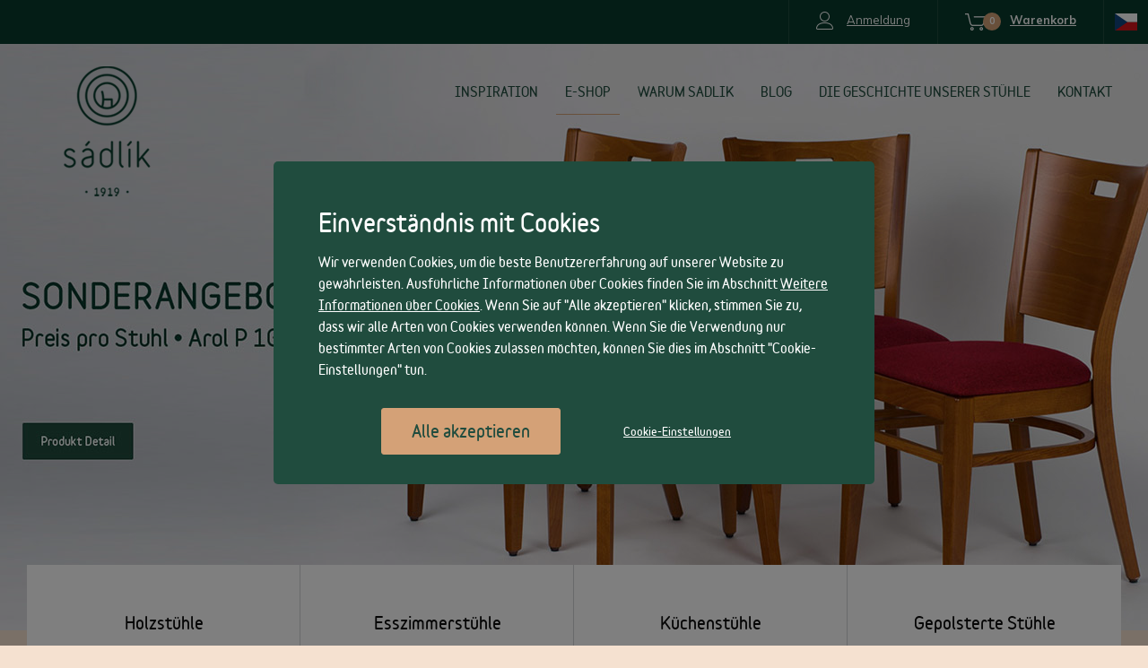

--- FILE ---
content_type: text/html; charset=utf-8
request_url: https://www.sadlikholzstuhle.de/?polstrovani-sedaku=Standard-Stoff%20%20-%20Saule%201-94
body_size: 6594
content:
<!doctype html>
<html class="no-js" lang="de">
	<head>
		<title>Hochwertige Bugholzstühle, Küchenstühle, Restaurantstühle, Esszimmerstühle, Bistrostühle, Stühle für Kulturhäuser</title>
		<meta http-equiv="X-UA-Compatible" content="IE=edge">
		<meta http-equiv="Content-Type" content="text/html; charset=utf-8">
		<meta name="author" content="www.sadlikholzstuhle.de">
		<meta name="owner" content="www.sadlikholzstuhle.de">
		<meta name="copyright" content="www.sadlikholzstuhle.de">
        <meta name="viewport" content="width=device-width, initial-scale=1.0">
        <meta name="google-site-verification" content="ii0HG_vOoD4H8HkW71uqo2yc7eWx3gz5mpM45pPkriU">
        
		<meta name="description" content="Hochwertige Bugholzstühle, Küchenstühle, Esszimmerstühle, Gaststättenstühle, Cafeteria-Stühle, Konditoreistühle. 100 Jahre Tradition der Sádlík-Produktion.">
		<meta name="keywords" content="Hochwertige Bugholzstühle, Küchenstühle, Restaurantstühle, Esszimmerstühle, Bistrostühle, Stühle für Kulturhäuser">
		
		<link rel="author" href="/humans.txt">
		<link rel="shortcut icon" href="/favicon.ico">
		
		<link rel="stylesheet" href="https://fonts.googleapis.com/css?family=Martel:400,700%7CMuli:300,400,700,900&amp;subset=latin-ext">
		<link rel="stylesheet" href="/content/styles/style-v22.css">
		<script src="/content/scripts/modernizr.js"></script>
		
		<meta property="og:title" content="Sádlík.cz">
        <meta property="og:type" content="website">
        <meta property="og:url" content="https://www.sadlikholzstuhle.de/">
        <meta property="og:image" content="https://www.sadlik.cz/content/img/share.png">
        <meta property="og:description" content="">
        <meta property="og:locale" content="en_US">
<script>
	window.dataLayer = window.dataLayer || [];
	function gtag(){dataLayer.push(arguments);}
	gtag('consent', 'default', {
		'ad_storage': 'denied',
		'ad_user_data': 'denied',
		'ad_personalization': 'denied',
		'analytics_storage': 'denied',
		'functionality_storage': 'denied'
	});
	
	(function(w,d,s,l,i){w[l]=w[l]||[];w[l].push({'gtm.start':
	new Date().getTime(),event:'gtm.js'});var f=d.getElementsByTagName(s)[0],
	j=d.createElement(s),dl=l!='dataLayer'?'&l='+l:'';j.async=true;j.src=
	'https://www.googletagmanager.com/gtm.js?id='+i+dl;f.parentNode.insertBefore(j,f);
	})(window,document,'script','dataLayer','GTM-KD4JVGS');
</script>
	</head>
	<body class="home home-de">
<noscript><iframe src="https://www.googletagmanager.com/ns.html?id=GTM-KD4JVGS" height="0" width="0" style="display:none;visibility:hidden"></iframe></noscript>

<header>
	<div class="header-top">
		<div class="in-1322">
				<a href="https://www.sadlik.cz" class="lang"><img src="/content/img/cz.svg" alt="CZ"></a>
			<a href="/warenkorb" class="basket btn-nav"><small>Warenkorb</small><em>0</em></a>
				<a href="/anmeldung?returnUrl=%2f%3fpolstrovani-sedaku%3dStandard-Stoff%2520%2520-%2520Saule%25201-94" class="login btn-nav"><strong>Anmeldung</strong><small>Mein Konto</small></a>
			<a href="javascript:void(0);" class="menu btn-nav"><small>Menu</small></a>
		</div>
	</div>
	<div class="header-bottom in-1322">
			<span class="logo logo-home">
				<img src="/content/img/logo-home-2.png" alt="Sádlík.cz">
				<img src="/content/img/logo-home-2-print.png" alt="Sádlík.cz" class="print">
			</span>
			<span class="logo logo-basic">
				<img src="/content/img/logo.png?v=02" alt="Sádlík.cz">
				<img src="/content/img/logo-print.png?v=02" alt="Sádlík.cz" class="print">
			</span>
				<nav class="home">
				<a href="https://www.sadlikholzstuhle.de/inspiration" class="basic">Inspiration</a>
				<a href="https://www.sadlikholzstuhle.de/" class="basic act">E-SHOP</a>
				<a href="https://www.sadlikholzstuhle.de/warum-sadlik" class="basic">WARUM SADLIK</a>
				<a href="https://www.sadlikholzstuhle.de/blog" class="basic">BLOG</a>
				<a href="https://www.sadlikholzstuhle.de/o-nas" class="basic">DIE GESCHICHTE UNSERER STÜHLE</a>
				<a href="https://www.sadlikholzstuhle.de/kontakty" class="basic">KONTAKT</a>
				</nav>
	</div>
</header>
		

<section class="section-home">
	<div class="sortiment in-1322">
		<div class="sortiment-header">
			<a href="https://www.sadlikholzstuhle.de/sonderangebot-arol-p-1g-beizfarbe-nr18-stoff-acapulco-305" class="href-banner"></a>
			<div class="sortiment-header-content">
				<h1>Stühle fürs Leben</h1>
			</div>
		</div>
						<div class="sortiment-cross">
							<a href="https://www.sadlikholzstuhle.de/holzstuhle-1" class="sortiment-cross-item">
								<div class="content">
									<h2>Holzstühle</h2>
									<img src="[data-uri]" alt="Holzstühle" class="empty">
										<div class="image">
											<img src="/file/4439/drevene-zidle.png" alt="Holzstühle">
										</div>
								</div>
							</a>
							<a href="https://www.sadlikholzstuhle.de/esszimmerstuhle-1" class="sortiment-cross-item">
								<div class="content">
									<h2>Esszimmerstühle </h2>
									<img src="[data-uri]" alt="Esszimmerstühle " class="empty">
										<div class="image">
											<img src="/file/4435/nico-p.png" alt="Esszimmerstühle ">
										</div>
								</div>
							</a>
							<a href="https://www.sadlikholzstuhle.de/kuchenstuhle" class="sortiment-cross-item">
								<div class="content">
									<h2> Küchenstühle</h2>
									<img src="[data-uri]" alt=" Küchenstühle" class="empty">
										<div class="image">
											<img src="/file/4436/lucia-p-srp.jpg" alt=" Küchenstühle">
										</div>
								</div>
							</a>
							<a href="https://www.sadlikholzstuhle.de/gepolsterte-stuhle" class="sortiment-cross-item">
								<div class="content">
									<h2>Gepolsterte Stühle</h2>
									<img src="[data-uri]" alt="Gepolsterte Stühle" class="empty">
										<div class="image">
											<img src="/file/4437/linetta-p.jpg" alt="Gepolsterte Stühle">
										</div>
								</div>
							</a>
							<a href="https://www.sadlikholzstuhle.de/kindertische-1" class="sortiment-cross-item">
								<div class="content">
									<h2>Kindertische</h2>
									<img src="[data-uri]" alt="Kindertische" class="empty">
										<div class="image">
											<img src="/file/4449/ds-sestihran-171-pro-kategorii-ds-zesvetleny-2.png" alt="Kindertische">
										</div>
								</div>
							</a>
							<a href="https://www.sadlikholzstuhle.de/stuhle-fur-gaststatten-restaurants-cafes-1" class="sortiment-cross-item">
								<div class="content">
									<h2>Stühle für Gaststätten, Restaurants, Cafés</h2>
									<img src="[data-uri]" alt="Stühle für Gaststätten, Restaurants, Cafés" class="empty">
										<div class="image">
											<img src="/file/4433/marconi.jpg" alt="Stühle für Gaststätten, Restaurants, Cafés">
										</div>
								</div>
							</a>
							<a href="https://www.sadlikholzstuhle.de/holzsessel-1" class="sortiment-cross-item">
								<div class="content">
									<h2>Holzsessel</h2>
									<img src="[data-uri]" alt="Holzsessel" class="empty">
										<div class="image">
											<img src="/file/4434/arol-p-al.jpg" alt="Holzsessel">
										</div>
								</div>
							</a>
							<a href="https://www.sadlikholzstuhle.de/esstische-lamino-1" class="sortiment-cross-item">
								<div class="content">
									<h2>Esstische Lamino</h2>
									<img src="[data-uri]" alt="Esstische Lamino" class="empty">
										<div class="image">
											<img src="/file/4448/karpov-171-velikost-uni-okraje-15-cm-filtr-b1-kategorie-laminovane-stoly-2.png" alt="Esstische Lamino">
										</div>
								</div>
							</a>
							<a href="https://www.sadlikholzstuhle.de/barhocker-1" class="sortiment-cross-item">
								<div class="content">
									<h2> Barhocker</h2>
									<img src="[data-uri]" alt=" Barhocker" class="empty">
										<div class="image">
											<img src="/file/4432/barove-zidle.jpg" alt=" Barhocker">
										</div>
								</div>
							</a>
							<a href="https://www.sadlikholzstuhle.de/kinderstuhle-1" class="sortiment-cross-item">
								<div class="content">
									<h2> Kinderstühle</h2>
									<img src="[data-uri]" alt=" Kinderstühle" class="empty">
										<div class="image">
											<img src="/file/4430/detske-zidle.jpg" alt=" Kinderstühle">
										</div>
								</div>
							</a>
							<a href="https://www.sadlikholzstuhle.de/esstische-aus-massivholz-1" class="sortiment-cross-item">
								<div class="content">
									<h2> Esstische aus Massivholz</h2>
									<img src="[data-uri]" alt=" Esstische aus Massivholz" class="empty">
										<div class="image">
											<img src="/file/4431/kasparov-171-pro-kategorii-1.png" alt=" Esstische aus Massivholz">
										</div>
								</div>
							</a>
						</div>
		<div class="motto">
		Versandkostenfrei <strong>ab 500 €</strong> gesamter Warenkorbwert netto innerhalb Deutschlands.<br />
		Wenn Sie eine größere Menge kaufen, werden wir einen <strong>besseren Preis</strong> vereinbaren,<br />
		bitte rufen Sie unter <a href="tel:+420608515164" class="tel">+420 608 515 164</a> oder <a href="tel:+420603483870" class="tel">+420 603 483 870</a><br />
		an oder senden Sie eine E-Mail an <a href="mailto:adamec@sadlik.cz">adamec@sadlik.cz</a> oder <a href="mailto:sadlik@sadlik.cz">sadlik@sadlik.cz</a>.
	</div>
				<div class="sortiment-goods">
					<div class="sortiment-goods-box">
						<div class="info">
							<div class="content">
								<h2><strong>Die begehrtesten</strong>Stühle</h2>
							</div>
						</div>
						<div class="list-goods list-goods-slider">

<div class="list-goods-item">
	<a href="https://www.sadlikholzstuhle.de/kinderstuhl-und-krippenstuhl-adam-klasik" class="content">
		<div class="goods-info">
			<img src="https://www.sadlik.cz/resize/image/^250x^300/5316/adam.jpg" alt="Kinderstuhl für Kindergarten, Spielzimmer, Adam klasik, tschechisches Produkt von Sádlík">
			<h3>Kinderstuhl und Krippenstuhl Adam klasik</h3>
		</div>
	</a>
</div>

<div class="list-goods-item">
	<a href="https://www.sadlikholzstuhle.de/cafehaus-bugholzstuhl-marona" class="content">
		<div class="goods-info">
			<img src="https://www.sadlik.cz/resize/image/^250x^300/5495/marona.jpg" alt="klassische Esszimmer-, Café-, Bistrostühle aus Massivholz Marona, traditioneller tschechischer Hersteller von Stühlen Sádlík. Holzstühle, Möblierung von Kulturhaus, Festsaal, Stadthalle. Michael Thonet">
			<h3>Caféhaus Bugholzstuhl Marona</h3>
		</div>
	</a>
</div>

<div class="list-goods-item">
	<a href="https://www.sadlikholzstuhle.de/gepolsterter-stuhl-linetta-p" class="content">
		<div class="goods-info">
			<img src="https://www.sadlik.cz/resize/image/^250x^300/5477/linetta-p.jpg" alt="gepolsterte Esszimmerstühle Linetta P, vom tschechischen Hersteller von Bugholzmöbeln, Sádlík, Moravský Písek. Maßgeschneiderte Restaurantmöbel.
">
			<h3>gepolsterter Stuhl Linetta P</h3>
		</div>
	</a>
</div>

<div class="list-goods-item">
	<a href="https://www.sadlikholzstuhle.de/esszimmerstuhle-mit-armlehne-arol-p-al" class="content">
		<div class="goods-info">
			<img src="https://www.sadlik.cz/resize/image/^250x^300/5286/arol-p-al.jpg" alt="gepolsterter Sessel mit Armlehnen Arol P AL, tschechischer Hersteller von Stühlen und Tischen Sádlík">
			<h3>Esszimmerstühle mit Armlehne Arol P AL</h3>
		</div>
	</a>
</div>

<div class="list-goods-item">
	<a href="https://www.sadlikholzstuhle.de/barhocker-nico-bar-p-polsterbarhocker" class="content">
		<div class="goods-info">
			<img src="https://www.sadlik.cz/resize/image/^250x^300/5289/nico-p.jpg" alt="gepolsterter Barstuhl Nico Bar P, tschechischer Hersteller Sádlík, Polsterbarhocker, Barhocker">
			<h3>Barhocker Nico Bar P, Polsterbarhocker</h3>
		</div>
	</a>
</div>
						</div>
					</div>
				</div>
				<div class="news-box">
					<h2>Aktuell</h2>
				<div class="newsitem">
						<a href="https://www.sadlikholzstuhle.de/frantisek-sadlik-ein-name-der-unserer-marke-zeitlosen-wert-verleiht-und-das-seit-mehr-als-100-jahren" class="image">
							<img src="https://www.sadlik.cz/resize/image/^400x^300/5213/frantisek-sadlik-konstrukterzlepsovatel-a-vynalezce-v-moravskem-piskudig-zprac-sadlik-ohybany-nabytek-sro-2019-3.jpg" alt="František Sádlík. Ein Name, der unserer Marke zeitlosen Wert verleiht, und das seit mehr als 100 Jahren.">
						</a>
					<div class="content">
						<div class="date">12. 4. 2021</div>
						<h3><a href="https://www.sadlikholzstuhle.de/frantisek-sadlik-ein-name-der-unserer-marke-zeitlosen-wert-verleiht-und-das-seit-mehr-als-100-jahren">František Sádlík. Ein Name, der unserer Marke zeitlosen Wert verleiht, und das seit mehr als 100 Jahren.</a></h3>
							<div class="perex"> 


<p>Unsere heutige Welt lässt sich wahrscheinlich am besten mit folgendem Satz beschreiben: „Alte Werte gelten nicht mehr, und neue sind noch nicht entstanden.“&nbsp;</p>
							</div>
						<a href="https://www.sadlikholzstuhle.de/frantisek-sadlik-ein-name-der-unserer-marke-zeitlosen-wert-verleiht-und-das-seit-mehr-als-100-jahren" class="btn-green btn-green-40">Lesen Sie mehr</a>
					</div>
				</div>
				<div class="newsitem">
						<a href="https://www.sadlikholzstuhle.de/frantisek-sadlik-symbol-moralischer-werte-und-menschlicher-haltung-die-bis-heute-spurbar-sind" class="image">
							<img src="https://www.sadlik.cz/resize/image/^400x^300/5088/5-frantisek-a-anna-sadlikovi-v-moravkem-pisku-dig-zprac-sadlik-ohybany-nabytek-sro-2019-1.jpg" alt="František Sádlík, Symbol moralischer Werte und menschlicher Haltung, die bis heute spürbar sind.  ">
						</a>
					<div class="content">
						<div class="date">12. 2. 2020</div>
						<h3><a href="https://www.sadlikholzstuhle.de/frantisek-sadlik-symbol-moralischer-werte-und-menschlicher-haltung-die-bis-heute-spurbar-sind">František Sádlík, Symbol moralischer Werte und menschlicher Haltung, die bis heute spürbar sind.  </a></h3>
							<div class="perex"> 

<p>Für František (1894-1962) und Anna Sádlík (1894-1983) war die Familie alles. In den Schützengräben des Ersten Weltkriegs dachte František nicht nur an sein späteres Unternehmen, sondern auch an seine große Liebe Anna Skalková.&nbsp;</p>
							</div>
						<a href="https://www.sadlikholzstuhle.de/frantisek-sadlik-symbol-moralischer-werte-und-menschlicher-haltung-die-bis-heute-spurbar-sind" class="btn-green btn-green-40">Lesen Sie mehr</a>
					</div>
				</div>
				<div class="newsitem">
						<a href="https://www.sadlikholzstuhle.de/das-team-sadlik-2018" class="image">
							<img src="https://www.sadlik.cz/resize/image/^400x^300/4986/velka-cena-kola-svorada-sadlik-tym-na-masarykove-okruhu.jpg" alt="Das Team Sádlík 2018  ">
						</a>
					<div class="content">
						<div class="date">11. 2. 2020</div>
						<h3><a href="https://www.sadlikholzstuhle.de/das-team-sadlik-2018">Das Team Sádlík 2018  </a></h3>
							<div class="perex">

<p>Auf dem Masaryk-Ring in Brünn verstummen kurz vor 18 Uhr die dröhnenden, hubraumstarken Motorräder, Radsportler auf Rennrädern fahren auf den Ring und der Große Preis von SVORADA Räder kann beginnen.&nbsp;</p>
							</div>
						<a href="https://www.sadlikholzstuhle.de/das-team-sadlik-2018" class="btn-green btn-green-40">Lesen Sie mehr</a>
					</div>
				</div>
				<div class="newsitem">
						<a href="https://www.sadlikholzstuhle.de/das-choice-magazine-und-die-menschen-drumherum" class="image">
							<img src="https://www.sadlik.cz/resize/image/^400x^300/5157/choicemag-kultovni-magazin-1.jpg" alt="Das CHOICE Magazine und die Menschen drumherum">
						</a>
					<div class="content">
						<div class="date">11. 2. 2020</div>
						<h3><a href="https://www.sadlikholzstuhle.de/das-choice-magazine-und-die-menschen-drumherum">Das CHOICE Magazine und die Menschen drumherum</a></h3>
							<div class="perex">In Zeiten tiefster Rezession erschien das CHOICE Magazine zum ersten Mal in gedruckter Form – auf bestem Kreidepapier und mit hochwertiger Grafik und Fotografien. Das CHOICE Magazine bietet Inspiration bei wichtigen Entscheidungen, die unser Leben definieren.&nbsp;
							</div>
						<a href="https://www.sadlikholzstuhle.de/das-choice-magazine-und-die-menschen-drumherum" class="btn-green btn-green-40">Lesen Sie mehr</a>
					</div>
				</div>
				<div class="newsitem">
						<a href="https://www.sadlikholzstuhle.de/sadlik--stuhle-fur-momente-die-wirlkich-zahlen" class="image">
							<img src="https://www.sadlik.cz/resize/image/^400x^300/4952/1-drevene-ohybane-zidle-sadlik-tym-na-restauracnich-zidlich-arol-al-sumava-camp-anin-ii-na-otave-2017-rozhovor-uvod.jpg" alt="SADLÍK – STÜHLE FÜR MOMENTE, DIE WIRLKICH ZÄHLEN">
						</a>
					<div class="content">
						<div class="date">7. 2. 2020</div>
						<h3><a href="https://www.sadlikholzstuhle.de/sadlik--stuhle-fur-momente-die-wirlkich-zahlen">SADLÍK – STÜHLE FÜR MOMENTE, DIE WIRLKICH ZÄHLEN</a></h3>
							<div class="perex"> 

<p>Der Buchenholz-Stuhl Arol, das Flaggschiff der Firma Sádlík, ist wirklich nicht für die Nutzung im Freien gemacht. Trotzdem nehmen wir diese Stühle mit an gefragte Orte, wie zum Beispiel ins Camp Annín II am Ufer des Flusses Otava, und sorgen dafür, dass sie nicht nass werden.&nbsp;</p>
							</div>
						<a href="https://www.sadlikholzstuhle.de/sadlik--stuhle-fur-momente-die-wirlkich-zahlen" class="btn-green btn-green-40">Lesen Sie mehr</a>
					</div>
				</div>
					<div class="btn-box">
						<a href="/blog" class="btn-green btn-green-50">Mehr im Blog</a>
					</div>
				</div>
	</div>
</section>

<footer>
	<div class="top in-1262">
		<div class="footer-boxes">
			<div class="footer-box">
				<h2>Alles über den Einkauf</h2>
					<ul>
						<li><a href="/allgemeine-geschaftsbedingungen">Allgemeine Geschäftsbedingungen <span>(AGB)<em>></em></span></a></li>
						<li><a href="/personliche-abholmoglichkeiten">Persönliche <span>Abholungsmöglichkeiten<em>></em></span></a></li>
						<li><a href="/transportmoglichkeiten-und-preise">Transportmöglichkeiten und <span>Preise<em>></em></span></a></li>
					</ul>
			</div>
			<div class="footer-box">
				<h2>Kontakt</h2>
				<div class="address">
					<strong>Sádlík Bugholzmöbel GmbH</strong><br>
					Nádražní 360, 696 85 Moravský Písek
				</div>
				<div class="email">
					<a href="mailto:sadlik@sadlik.cz">sadlik@sadlik.cz</a>
				</div>
					<div class="phone"><a href="tel:+420608515164" class="tel">+420 608 515 164</a></div>
					<div class="phone"><a href="tel:+420603483870" class="tel">+420 603 483 870</a></div>
			</div>
			<div class="footer-box">
				<h2>Unsere Webseiten</h2>
				<ul>
					<li><a href="https://www.sadlik.cz" class="do-noveho-okna"><span>www.sadlik.cz<em>></em></span></a></li>
					<li><a href="http://www.zatezovezidle.cz" class="do-noveho-okna"><span>www.zatezovezidle.cz<em>></em></span></a></li>
				</ul>
			</div>
		</div>
	</div>
	<div class="bottom">
		<div class="in-1262">
			<div class="copy">2026 &copy; Sádlík.cz | <a href="/de/impressum">Impressum</a></div>
			<a href="https://www.webprogress.cz" class="create do-noveho-okna">webProgress</a>
			<a href="#" class="go-top">Nach oben</a>
		</div>
	</div>
</footer>
		<script src="/content/scripts/jquery.js"></script>
		<script src="/content/scripts/jquery-cookies.js"></script>
		<script src="/content/scripts/slick.js"></script>
		<script src="/content/scripts/global-v06.js"></script>
		<script src="/cookies/js-v07.js"></script>
	</body>
</html>

--- FILE ---
content_type: text/css
request_url: https://www.sadlikholzstuhle.de/cookies/style-v02.css
body_size: 2122
content:
:root {--btnB:#204c3e;--btnC:#fff;--btnHoverB:#083b2d;--btnHoverC:#fff;--inWidth:820px;--listaB:#000;--listaC:#fff}

body.noscroll {
	overflow: hidden;
}
#cookiesAdv *,
#cookiesAdvSettings * {
	-webkit-box-sizing: border-box;
	-moz-box-sizing: border-box;
	box-sizing: border-box;
}
#cookiesAdv button,
#cookiesAdvSettings button {
	-webkit-border-radius: 3px;
	-moz-border-radius: 3px;
	border-radius: 3px;
	cursor: pointer;
	display: block;
	font-family:'vB', arial, tahoma, verdana, sans-serif;;
	font-size: 14px;
	line-height: 20px;
	padding: 15px;
	text-align: center;
}
#cookiesAdv button.btn0,
#cookiesAdvSettings button.btn0 {
	background: #fff;
	border: 1px solid #b4b4b4;
	color: #414141;
}
#cookiesAdv button.btn0:hover,
#cookiesAdvSettings button.btn0:hover {
	background:#b4b4b4;
	color:#fff;
}
#cookiesAdv button.btn1 {
	background: #d4a177;
	border: 1px solid #d4a177;
	color: var(--btnB);
}
#cookiesAdv button.btn1:hover {
	background: var(--btnC);
	border: 1px solid var(--btnC);
	color: var(--btnB);
}
#cookiesAdvSettings button.btn1 {
	background: var(--btnB);
	border: 1px solid var(--btnB);
	color: var(--btnC);
}
#cookiesAdvSettings button.btn1:hover {
	background: var(--btnHoverB);
	border-color:var(--btnHoverB);
	color: var(--btnHoverC);
}




#cookiesAdv {
	background: rgba(0, 0, 0, 0.5);
	bottom: 0;
	font-family:'vB', arial, tahoma, verdana, sans-serif;;
	left: 0;
	position: fixed;
	right: 0;
	top: 0;
	z-index: 999;
}
#cookiesAdv .in {
	background: #204c3e;
	-webkit-border-radius: 5px;
	-moz-border-radius: 5px;
	border-radius: 5px;
	font-size: 13px;
	line-height: 22px;
	position: relative;

	position: fixed;
	top: 50%;
	left: 50%;
	transform: translate(-50%, -50%);
}
#cookiesAdv strong.caTitle {
	color: var(--listaC);
	display: block;
	font-size: 26px;
	line-height: 36px;
	font-weight: 600;
	padding-bottom: 15px;
}
#cookiesAdv p {
	font-size: 14px;
	line-height: 24px;
	padding-bottom: 30px;
	color: var(--listaC);
}
#cookiesAdv a {
	color: var(--listaC);
}
#cookiesAdv .btns {
	margin: 0 auto;
}
#cookiesAdv .hrefset {
	font-size: 12px;
	text-align: center;
	display:block;
}



#cookiesAdvSettings {
	background: rgba(0, 0, 0, 0.5);
	bottom: 0;
	font-family:'vB', arial, tahoma, verdana, sans-serif;;
	left: 0;
	position: fixed;
	right: 0;
	top: 0;
	z-index: 999;
}
#cookiesAdvSettings div.content {
	background: #fff;
	-webkit-border-radius: 5px;
	-moz-border-radius: 5px;
	border-radius: 5px;
	font-size: 13px;
	line-height: 22px;
	position: relative;
}
#cookiesAdvSettings div.content div.cahead {
	height: 60px;
	position: relative;
	*zoom: 1;
}
#cookiesAdvSettings div.content div.cahead:before,
#cookiesAdvSettings div.content div.cahead:after {
	content: "";
	display: table;
}
#cookiesAdvSettings div.content div.cahead:after {
	clear: both;
}
#cookiesAdvSettings div.content div.cahead img.logo {
	display: block;
	left: 20px;
	position: relative;
	top: 50%;
	transform: translateY(-50%);
}
#cookiesAdvSettings div.content div.cahead a.close {
	display: block;
	float: right;
	height: 20px;
	margin: 20px;
	position: relative;
	width: 20px;
}
#cookiesAdvSettings div.content div.cahead a.close:before,
#cookiesAdvSettings div.content div.cahead a.close:after {
	background: #b4b4b4;
	content: '';
	display: block;
	height: 2px;
	left: 0;
	position: absolute;
	top: 10px;
	width: 20px;
}
#cookiesAdvSettings div.content div.cahead a.close:before {
	-webkit-transform: rotate(45deg);
	-moz-transform: rotate(45deg);
	-ms-transform: rotate(45deg);
	-o-transform: rotate(45deg);
	transform: rotate(45deg);
}
#cookiesAdvSettings div.content div.cahead a.close:after {
	border: 0;
	-webkit-transform: rotate(-45deg);
	-moz-transform: rotate(-45deg);
	-ms-transform: rotate(-45deg);
	-o-transform: rotate(-45deg);
	transform: rotate(-45deg);
}
#cookiesAdvSettings div.content div.cahead a.close em {
	display: none;
}
#cookiesAdvSettings div.content div.cabody {
	border-bottom: 1px solid #e9e9e9;
	border-top: 1px solid #e9e9e9;
	bottom: 80px;
	color:#333;
	overflow-y: scroll;
	padding: 20px 20px 0 20px;
	position: absolute;
	top: 60px;
}
#cookiesAdvSettings div.content div.cabody strong.caTitle {
	color: #414141;
	display:block;
	font-size: 18px;
	font-weight: 600;
	line-height: 26px;
	padding-bottom: 18px;
}
#cookiesAdvSettings div.content div.cabody strong.caMain {
	color: #414141;
	font-size: 14px;
	font-weight: 600;
	line-height: 20px;
}
#cookiesAdvSettings div.content div.cabody p {
	text-align: justify;
}
#cookiesAdvSettings div.content div.cabody a {
	color: #b4b4b4;
}
#cookiesAdvSettings div.content div.cabody .cookiescontrols {
	padding-top: 20px;
}
#cookiesAdvSettings div.content div.cabody .cookiescontrols>div:not(:last-of-type) {
	border-bottom: 1px solid #e9e9e9;
}
#cookiesAdvSettings div.content div.cabody .cookiescontrols>div.read .line em:before {
	display: none;
}
#cookiesAdvSettings div.content div.cabody .cookiescontrols>div:not(.read) .text {
	display: none;
}
#cookiesAdvSettings div.content div.cabody .cookiescontrols .line {
	cursor: pointer;
	padding: 20px;
	*zoom: 1;
}
#cookiesAdvSettings div.content div.cabody .cookiescontrols .line:before,
#cookiesAdvSettings div.content div.cabody .cookiescontrols .line:after {
	content: "";
	display: table;
}
#cookiesAdvSettings div.content div.cabody .cookiescontrols .line:after {
	clear: both;
}
#cookiesAdvSettings div.content div.cabody .cookiescontrols .line em {
	float: left;
	height: 10px;
	left: 0;
	margin-right: 20px;
	position: relative;
	top: 10px;
	width: 10px;
}
#cookiesAdvSettings div.content div.cabody .cookiescontrols .line em:before,
#cookiesAdvSettings div.content div.cabody .cookiescontrols .line em:after {
	background: #555;
	content: '';
	display: block;
	height: 2px;
	position: absolute;
	width: 10px;
}
#cookiesAdvSettings div.content div.cabody .cookiescontrols .line em:before {
	-webkit-transform: rotate(90deg);
	-moz-transform: rotate(90deg);
	-ms-transform: rotate(90deg);
	-o-transform: rotate(90deg);
	transform: rotate(90deg);
}
#cookiesAdvSettings div.content div.cabody .cookiescontrols .line h4 {
	float: left;
}
#cookiesAdvSettings div.content div.cabody .cookiescontrols .line .remote {
	color: #b4b4b4;
	float: right;
}
#cookiesAdvSettings div.content div.cabody .cookiescontrols .line .remote.disabled {
	-ms-filter: "progid:DXImageTransform.Microsoft.Alpha(opacity=(@opacity*100))";
	-moz-opacity: 0.5;
	-khtml-opacity: 0.5;
	opacity: 0.5;
	filter: 50;
}
#cookiesAdvSettings div.content div.cabody .cookiescontrols .line .remote.disabled label {
	cursor: default;
}
#cookiesAdvSettings div.content div.cabody .cookiescontrols .line .remote input {
	left: -99999px;
	position: absolute;
}
#cookiesAdvSettings div.content div.cabody .cookiescontrols .line .remote label {
	background-color: #f2f1f1;
	border: 1px solid #ddd;
	cursor: pointer;
	display: block;
	height: 25px;
	position: relative;
	width: 45px;
	-webkit-transition: all 0.2s ease-in 0s;
	-moz-transition: all 0.2s ease-in 0s;
	-ms-transition: all 0.2s ease-in 0s;
	-o-transition: all 0.2s ease-in 0s;
	transition: all 0.2s ease-in 0s;
	-webkit-border-radius: 20px;
	-moz-border-radius: 20px;
	border-radius: 20px;
	-moz-transition: all 500ms ease-out;
	-o-transition: all 500ms ease-out;
	-webkit-transition: all 500ms ease-out;
	-ms-transition: all 500ms ease-out;
	transition: all 500ms ease-out;
}
#cookiesAdvSettings div.content div.cabody .cookiescontrols .line .remote label:before {
	background-color: #7d7d7d;
	bottom: 1px;
	content: '';
	display: block;
	height: 21px;
	position: absolute;
	width: 21px;
	-moz-transition: all 500ms ease-out;
	-o-transition: all 500ms ease-out;
	-webkit-transition: all 500ms ease-out;
	-ms-transition: all 500ms ease-out;
	transition: all 500ms ease-out;
	-webkit-border-radius: 20px;
	-moz-border-radius: 20px;
	border-radius: 20px;
}
#cookiesAdvSettings div.content div.cabody .cookiescontrols .line .remote label span {
	display: none;
}
#cookiesAdvSettings div.content div.cabody .cookiescontrols .line .remote input[type=checkbox]:checked ~ label {
	background-color: #6DB131;
	border: 1px solid #6DB131;
}
#cookiesAdvSettings div.content div.cabody .cookiescontrols .line .remote input[type=checkbox]:checked ~ label:before {
	background-color: #fff;
	transform: translateX(20px);
}
#cookiesAdvSettings div.content div.cabody .cookiescontrols .text {
	padding: 0 20px 20px 20px;
	text-align: justify;
}
#cookiesAdvSettings div.content div.cafoot {
	bottom: 0;
	height: 80px;
	padding: 20px;
	position: absolute;
	width: 100%;
}
#cookiesAdvSettings div.content button {
	padding: 10px 25px;
}




@media screen and (max-width: 400px) {
	#cookiesAdvSettings button.btn0,
	#cookiesAdvSettings button.btn1 {
		display: block;
		margin: 0 auto;
		max-width: 350px;
		width: 100%;
	}
	#cookiesAdvSettings button.btn0 {
		margin-top: 10px;
	}
	#cookiesAdvSettings div.content div.cabody {
		bottom: 130px;
	}
	#cookiesAdvSettings div.content div.cafoot {
		height: 130px;
		padding-bottom: 10px;
	}
}
@media screen and (min-width: 401px) {
	#cookiesAdvSettings button.btn0 {
		float: right;
		margin-right: 20px;
	}
	#cookiesAdvSettings button.btn1 {
		float: right;
	}
}
@media screen and (max-width: 500px) {
	#cookiesAdv .in {
		width: 96%;
	}
	#cookiesAdvSettings div.content {
		height: 96%;
		margin: 2%;
		width: 96%;
	}
	#cookiesAdvSettings div.content div.cabody .cookiescontrols .line {
		padding: 20px 0;
	}
}
@media screen and (min-width: 501px) {
	#cookiesAdv .in {
		width: 80%;
		max-width: 670px;
		max-height: 50%;
	}
	#cookiesAdvSettings div.content {
		height: 60%;
		left: 50%;
		max-height: 70%;
		max-width: 670px;
		position: fixed;
		top: 50%;
		transform: translate(-50%, -50%);
		width: 80%;
	}
}
@media screen and (max-width: 767px) {
	#cookiesAdv .btns {
		max-width: 350px;
	}
	#cookiesAdv button {
		display: block;
		margin-bottom: 15px;
		width: 100%;
	}
	#cookiesAdv .brclear {
		display: none;
	}
}
@media screen and (min-width: 768px) {
	#cookiesAdv .btns {
		width: 430px;
	}
	#cookiesAdv button {
		float: left;
		width: 200px;
		font-size:18px;
	}
	#cookiesAdv .hrefset {
		float: right;
		margin-bottom:15px;
		margin-top:15px;
		width: 200px;
		text-align: center;
	}
	#cookiesAdv .brclear {
		clear: both;
	}
}
@media screen and (min-width: 1024px) {
	#cookiesAdv .in {
		padding: 50px;
	}
}
@media screen and (max-width: 1023px) {
	#cookiesAdv .in {
		padding: 30px;
	}
}
@media print {
	#cookiesAdv {display: none;}
}

--- FILE ---
content_type: application/javascript
request_url: https://www.sadlikholzstuhle.de/content/scripts/global-v06.js
body_size: 1899
content:
function inputTypeNumber(){wp.cache.section.find(".input-number").length>0&&wp.cache.section.find(".input-number").each(function(){$(this).find("input").on("click",function(e){e.stopPropagation(),e.preventDefault(),$(this).select()}),$(this).append('<a href="javascript:void(0);" class="plus"></a><a href="javascript:void(0);" class="minus"></a>'),$(this).find("a").on("click",function(e){changeCount($(this))}),$(this).find("input").on("change",function(e){value=$(this).val(),newValue=!1==$.isNumeric(value)||value<1?1:value>999?999:value,$(this).val(newValue),$(this).closest(".input-number").hasClass("input-number-basket")&&updateBasket($(this))})})}function changeCount(e){var t=parseInt(e.parent().find("input[type=number]").val());curCount=!1==$.isNumeric(t)?1:t,e.hasClass("plus")&&curCount<999?e.parent().find("input[type=number]").val(curCount+1):e.hasClass("minus")&&curCount>1&&e.parent().find("input[type=number]").val(curCount-1),e.parent().hasClass("input-number-basket")&&updateBasket(e.parent().find("input[type=number]"))}function removeFromBasket(e){var t=wp.cache.section.find(".basket-content .form-basket"),a=$('<input class="help-delete">').attr("type","hidden").attr("name",e.attr("data-delete")).attr("value","0");t.append(a),$.post("/ajax-basket",wp.cache.section.find(".basket-content .help-delete").serializeArray(),function(e){$.get("/ajax-basket-info",function(e){afterBasketEdit(e)})})}function afterBasketEdit(e){wp.cache.section.find(".basket-content").html(e),(basketCount=wp.cache.section.find(".form-basket").attr("data-count"))>0?wp.cache.header.find(".basket em").html(basketCount):wp.cache.header.find(".basket em").html(0),inputTypeNumber(),wp.cache.section.find(".basket-content .remove a").on("click",function(e){e.preventDefault(),removeFromBasket($(this))}),wp.cache.body.find("#loading").remove()}function updateBasket(e){var t=wp.cache.section.find(".basket-content .form-basket");$.post("/ajax-basket",$(t).find(".count input").serializeArray(),function(e){$.get("/ajax-basket-info",function(e){afterBasketEdit(e)})})}function updateTransferAndPayment(e){ajaxHref="de"==wp.cache.html.attr("lang")?"/transport-und-bezahlung?layout=ajax":"/doprava-a-platba?layout=ajax";var t=wp.cache.section.find(".basket-content .form-transfer-and-payment:first").get(0);$.post(ajaxHref,$(t).find("input").serializeArray(),function(t){wp.cache.section.find(".basket-content .transfer-and-payment").html(t),wp.cache.section.find(".basket-content .transfer-and-payment input[type=radio]").on("change",function(t){updateTransferAndPayment(e)})})}!function(e,t,a){var n=e.wp={utils:{},cache:{}};n.utils.init=function(){n.cache.window=$(e),n.cache.document=$(t),n.cache.html=$("html"),n.cache.body=$("body"),n.cache.header=$("header"),n.cache.section=$("section"),n.cache.footer=$("footer");var a=n.cache.html.attr("lang");n.cache.body.find("a.do-noveho-okna").attr("target","_blank"),n.cache.footer.find(".go-top").on("click",function(e){e.preventDefault(),$("html, body").animate({scrollTop:0},1e3)}),inputTypeNumber(),n.cache.header.find(".header-top .menu").on("click",function(e){e.preventDefault(),n.cache.header.hasClass("menu-active")?n.cache.header.removeClass("menu-active"):(n.cache.header.removeClass("search-active"),n.cache.header.addClass("menu-active"))}),n.cache.header.find(".btn-nav.search").on("click",function(e){e.preventDefault(),n.cache.header.hasClass("search-active")?n.cache.header.removeClass("search-active"):(n.cache.header.removeClass("menu-active"),n.cache.header.addClass("search-active"),n.cache.header.find(".form-search input").focus())}),n.cache.document.on("mouseup",function(e){if(n.cache.body.find(".menu-active").length>0){var t=n.cache.header.find("nav, .header-top .menu");t.is(e.target)||0!==t.has(e.target).length||n.cache.header.removeClass("menu-active")}if(n.cache.body.find(".search-active").length>0){var a=n.cache.header.find(".form-search, .btn-nav.search");a.is(e.target)||0!==a.has(e.target).length||n.cache.header.removeClass("search-active")}if(n.cache.body.find(".section-list-goods .filters .select.open").length>0){var c=n.cache.body.find(".section-list-goods .filters .select");c.is(e.target)||0!==c.has(e.target).length||n.cache.body.find(".filters .select").removeClass("open").addClass("close")}}),n.cache.document.on("keydown",function(e){27==e.keyCode&&(n.cache.header.hasClass("search-active")?n.cache.header.removeClass("search-active"):n.cache.header.hasClass("menu-active")&&n.cache.header.removeClass("menu-active"),n.cache.body.find(".section-list-goods .filters .select.open").length>0&&n.cache.body.find(".filters .select").removeClass("open").addClass("close"))}),n.cache.section.find(".list-goods-slider").length>0&&n.cache.section.find(".list-goods-slider").slick({prevArrow:'<div class="btn-prev"><a href="javascript:void(0);">Previous</a></div>',nextArrow:'<div class="btn-next"><a href="javascript:void(0);">Next</a></div>',infinite:!1,slidesToShow:3,slidesToScroll:1,draggable:!1,centerPadding:"0",responsive:[{breakpoint:1200,settings:{slidesToShow:2}},{breakpoint:768,settings:{slidesToShow:1}}]}),n.cache.section.find(".more-box h3").length>0&&n.cache.section.find(".more-box h3").on("click",function(e){$(this).closest(".more-box").toggleClass("open")}),n.cache.body.find(".section-article-detail article table").length>0&&n.cache.body.find(".section-article-detail article table").each(function(e){$(this).after('<div id="table-box-'+e+'" class="table-box"></div>'),n.cache.section.find("#table-box-"+e).html($(this).clone()),$(this).remove()}),n.cache.section.find(".goods-variety").length>0&&(n.cache.section.find(".goods-variety .goods-variety-item .selected").on("click",function(e){e.preventDefault(),$(this).closest(".goods-variety-item").toggleClass("open")}),n.cache.section.find(".goods-variety .goods-variety-item .group-selected").on("click",function(e){e.preventDefault(),$(this).closest(".goods-variety-select-tabs-box").toggleClass("open")}),n.cache.section.find(".goods-variety .goods-variety-item .tab-item").on("click",function(e){e.preventDefault();var t=$(this).closest(".goods-variety-item");t.find(".group-selected").html($(this).html()),t.find(".goods-variety-select-tabs-box").removeClass("open"),$(this).hasClass("open")||(t.find(".tab-item").removeClass("open"),t.find(".goods-variety-select-box").removeClass("open"),$(this).addClass("open"),t.find(".goods-variety-select-box").eq($(this).index()).addClass("open"))})),n.cache.section.find(".goods-detail-image-box .btn-black").length>0&&n.cache.body.find(".goods-detail-image-box .btn-black").on("click",function(e){e.preventDefault();var t=$(this).attr("href");$("html, body").animate({scrollTop:$(t).offset().top},1e3)}),n.cache.section.find(".basket-content .remove").length>0&&n.cache.section.find(".basket-content .remove a").on("click",function(e){e.preventDefault(),removeFromBasket($(this))}),n.cache.section.find(".basket-content .transfer-and-payment").length>0&&n.cache.section.find(".basket-content .transfer-and-payment input[type=radio]").on("change",function(e){updateTransferAndPayment(a)}),n.cache.section.find(".dep-desc .btn").unbind("click").on("click",function(e){e.preventDefault();var t=n.cache.section.find(".dep-desc"),a=$(this).attr("data-less"),c=$(this).attr("data-more");$(this).hasClass("more")?(n.cache.section.find(".more-less").addClass("open"),$(this).html(a).removeClass("more").addClass("less")):(n.cache.section.find(".more-less").removeClass("open"),$(this).html(c).removeClass("less").addClass("more"),$("html, body").animate({scrollTop:t.offset().top},500))})},n.utils.domLoad=function(){},n.utils.init(),jQuery(function(e){n.utils.domLoad()})}(window,document);